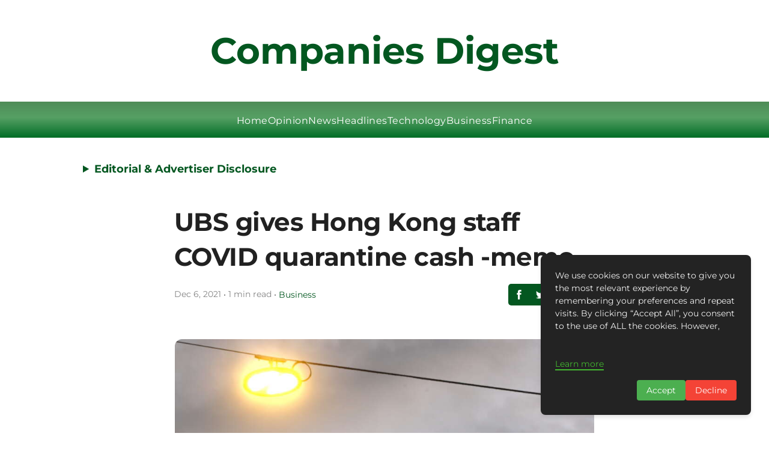

--- FILE ---
content_type: text/html; charset=utf-8
request_url: https://www.google.com/recaptcha/api2/aframe
body_size: 266
content:
<!DOCTYPE HTML><html><head><meta http-equiv="content-type" content="text/html; charset=UTF-8"></head><body><script nonce="YbaYocagkrMTzxpMz2oX3w">/** Anti-fraud and anti-abuse applications only. See google.com/recaptcha */ try{var clients={'sodar':'https://pagead2.googlesyndication.com/pagead/sodar?'};window.addEventListener("message",function(a){try{if(a.source===window.parent){var b=JSON.parse(a.data);var c=clients[b['id']];if(c){var d=document.createElement('img');d.src=c+b['params']+'&rc='+(localStorage.getItem("rc::a")?sessionStorage.getItem("rc::b"):"");window.document.body.appendChild(d);sessionStorage.setItem("rc::e",parseInt(sessionStorage.getItem("rc::e")||0)+1);localStorage.setItem("rc::h",'1769015209784');}}}catch(b){}});window.parent.postMessage("_grecaptcha_ready", "*");}catch(b){}</script></body></html>